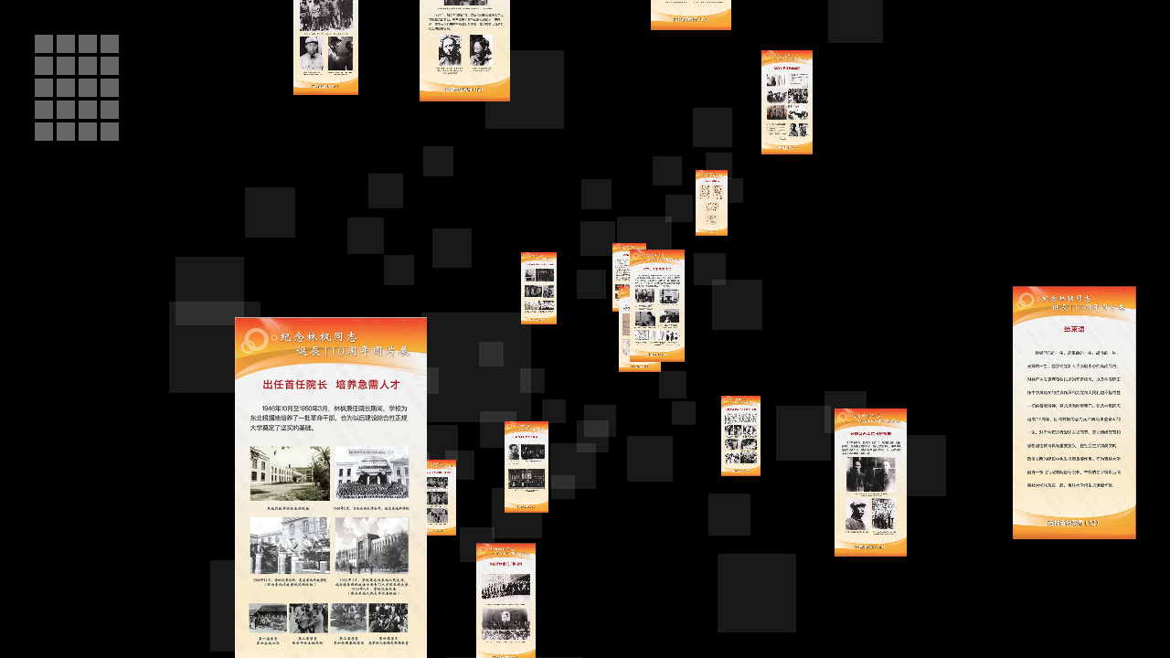

--- FILE ---
content_type: text/html;charset=UTF-8
request_url: http://www.jlsda.cn/G_3DTLYY_W.jsp?urltype=tree.TreeTempUrl&wbtreeid=1305
body_size: 5260
content:
<!DOCTYPE HTML PUBLIC "-//W3C//DTD HTML 4.01//EN" "http://www.w3.org/TR/html4/strict.dtd"><HTML><HEAD><TITLE>纪念林枫图片展-吉林省档案信息网</TITLE>




<META content="text/html; charset=UTF-8" http-equiv="Content-Type">
<META content="no" http-equiv="imagetoolbar">
<style type="text/css">
    html {
        overflow: hidden;}
    body {
        position: absolute;
        margin: 0px;
        padding: 0px;
        background: #eee;
        width: 100%;
        height: 100%;
        color: #fff;
        font-family: arial;
        font-size: 0.8em;}
    #screen {
        position: absolute;
        width: 100%;
        height: 100%;
        background: #000;
        overflow: hidden;}
    #screen img, canvas { 
        position: absolute;
        left: -9999px;
        cursor: pointer;
        image-rendering: optimizeSpeed;}
    #screen .href {
        border: #FFF dotted 1px;}
    #screen .fog { 
        position: absolute;
        background: #fff;
        opacity: 0.1;
        filter: alpha(opacity=10);}
    #command {
        position:absolute;
        left: 1em;
        top: 1em;
        width: 130px;
        z-index: 30000;
        background:#000;
        border: #000 solid 1em;}
    #bar {
        position:relative;
        left: 1em;
        top: 1em;
        height: 160px;}
    #bar .button { 
        position: absolute;
        background: #222;
        width: 20px;
        height: 20px;
        cursor: pointer;}
    #bar .loaded { 
        background: #666;}
    #bar .viewed { 
        background: #fff;}
    #bar .selected { 
        background: #f00;}
    #urlInfo {
        position: absolute;
        background: url(images/r.gif) no-repeat 0 4px;
        visibility: hidden;
        z-index: 30000;
        padding-left: 12px;
        cursor: pointer;}
</style>

<script type="text/javascript">
// =============================================================
//           ===== 3D gallery experiment =====
// script written by Gerard Ferrandez - April 5, 2010
// http://www.dhteumeuleu.com
// use under a CC-BY-NC license
// -------------------------------------------------------------
// update: April 17 : added hyperlinks, tweaked z-index
// =============================================================

var m3D = function () {
    /* ---- private vars ---- */
    var diapo = [],
        imb,
        scr,
        bar,
        selected,
        urlInfo,
        imagesPath = "",
        camera = {x:0, y:0, z:-650, s:0, fov: 500},
        nw = 0,
        nh = 0;
    /* ==== camera tween methods ==== */
    camera.setTarget = function (c0, t1, p) {
        if (Math.abs(t1 - c0) > .1) {
            camera.s = 1;
            camera.p = 0;
            camera.d = t1 - c0;
            if (p) {
                camera.d *= 2;
                camera.p = 9;
            }
        }
    }
    camera.tween = function (v) {
        if (camera.s != 0) {
            camera.p += camera.s;
            camera[v] += camera.d * camera.p * .01;
            if (camera.p == 10) camera.s = -1;
            else if (camera.p == 0) camera.s = 0;
        }
        return camera.s;
    }
    /* ==== diapo constructor ==== */
    var Diapo = function (n, img, x, y, z) {
        if (img) {
            this.url = img.url;
            this.title = img.title;
            this.color = img.color;
            this.isLoaded = false;
            if (document.createElement("canvas").getContext) {
                /* ---- using canvas in place of images (performance trick) ---- */
                this.srcImg = new Image();
                this.srcImg.src = imagesPath + img.src;
                this.img = document.createElement("canvas");
                this.canvas = true;
                scr.appendChild(this.img);
            } else {
                /* ---- normal image ---- */
                this.img = document.createElement('img');
                this.img.src = imagesPath + img.src;
                scr.appendChild(this.img);
            }
            /* ---- on click event ---- */
            this.img.onclick = function () {
                if (camera.s) return;
                if (this.diapo.isLoaded) {
                    if (this.diapo.urlActive) {
                        /* ---- jump hyperlink ---- */
                        //top.location.href = this.diapo.url;
                        window.open(this.diapo.url);
                    } else {
                        /* ---- target positions ---- */
                        camera.tz = this.diapo.z - camera.fov;
                        camera.tx = this.diapo.x;
                        camera.ty = this.diapo.y;
                        /* ---- disable previously selected img ---- */
                        if (selected) {
                            selected.but.className = "button viewed";
                            selected.img.className = "";
                            selected.img.style.cursor = "pointer";
                            selected.urlActive = false;
                            urlInfo.style.visibility = "hidden";
                        }
                        /* ---- select current img ---- */
                        this.diapo.but.className = "button selected";
                        interpolation(false);
                        selected = this.diapo;
                    }
                }
            }
            /* ---- command bar buttons ---- */
            this.but = document.createElement('div');
            this.but.className = "button";
            bar.appendChild(this.but);
            this.but.diapo = this;
            this.but.style.left = Math.round((this.but.offsetWidth  * 1.2) * (n % 4)) + 'px';
            this.but.style.top  = Math.round((this.but.offsetHeight * 1.2) * Math.floor(n / 4)) + 'px';
            this.but.onclick = this.img.onclick;
            imb = this.img;
            this.img.diapo = this;
            this.zi = 25000;
        } else {
            /* ---- transparent div ---- */
            this.img = document.createElement('div');
            this.isLoaded = true;
            this.img.className = "fog";
            scr.appendChild(this.img);
            this.w = 300;
            this.h = 300;
            this.zi = 15000;
        }
        /* ---- object variables ---- */
        this.x = x;
        this.y = y;
        this.z = z;
        this.css = this.img.style;
    }
    /* ==== main 3D animation ==== */
    Diapo.prototype.anim = function () {
        if (this.isLoaded) {
            /* ---- 3D to 2D projection ---- */
            var x = this.x - camera.x;
            var y = this.y - camera.y;
            var z = this.z - camera.z;
            if (z < 20) z += 5000;
            var p = camera.fov / z;
            var w = this.w * p;
            var h = this.h * p;
            /* ---- HTML rendering ---- */
            this.css.left   = Math.round(nw + x * p - w * .5) + 'px';
            this.css.top    = Math.round(nh + y * p - h * .5) + 'px';  
            this.css.width  = Math.round(w) + 'px';
            this.css.height = Math.round(h) + 'px';
            this.css.zIndex = this.zi - Math.round(z);
        } else {
            /* ---- image is loaded? ---- */
            this.isLoaded = this.loading();
        }
    }
    /* ==== onload initialization ==== */
    Diapo.prototype.loading = function () {
        if ((this.canvas && this.srcImg.complete) || this.img.complete) {
            if (this.canvas) {
                /* ---- canvas version ---- */
                this.w = this.srcImg.width;
                this.h = this.srcImg.height;
                this.img.width = this.w;
                this.img.height = this.h;
                var context = this.img.getContext("2d");
                context.drawImage(this.srcImg, 0, 0, this.w, this.h);
            } else {
                /* ---- plain image version ---- */
                this.w = this.img.width;
                this.h = this.img.height;
            }
            /* ---- button loaded ---- */
            this.but.className += " loaded";
            return true;
        }
        return false;
    }
    ////////////////////////////////////////////////////////////////////////////
    /* ==== screen dimensions ==== */
    var resize = function () {
        nw = scr.offsetWidth * .5;
        nh = scr.offsetHeight * .5;
    }
    /* ==== disable interpolation during animation ==== */
    var interpolation = function (bicubic) {
        var i = 0, o;
        while( o = diapo[i++] ) {
            if (o.but) {
                o.css.msInterpolationMode = bicubic ? 'bicubic' : 'nearest-neighbor'; // makes IE8 happy
                o.css.imageRendering = bicubic ? 'optimizeQuality' : 'optimizeSpeed'; // does not really work...
            }
        }
    }
    /* ==== init script ==== */
    var init = function (data) {
        /* ---- containers ---- */
        scr = document.getElementById("screen");
        bar = document.getElementById("bar");
        urlInfo = document.getElementById("urlInfo");
        resize();
        /* ---- loading images ---- */
        var i = 0, 
            o,
            n = data.length;
        while( o = data[i++] ) {
            /* ---- images ---- */
            var x = 1000 * ((i % 4) - 1.5);
            var y = Math.round(Math.random() * 4000) - 2000;
            var z = i * (5000 / n);
            diapo.push( new Diapo(i - 1, o, x, y, z));
            /* ---- transparent frames ---- */
            var k = diapo.length - 1;
            for (var j = 0; j < 3; j++) {
                var x = Math.round(Math.random() * 4000) - 2000;
                var y = Math.round(Math.random() * 4000) - 2000;
                diapo.push( new Diapo(k, null, x, y, z + 100));
            }
        }
        /* ---- start engine ---- */
        run();
    }
    ////////////////////////////////////////////////////////////////////////////
    /* ==== main loop ==== */
    var run = function () {
        /* ---- x axis move ---- */
        if (camera.tx) {

            if (!camera.s) camera.setTarget(camera.x, camera.tx);
            var m = camera.tween('x');
            if (!m) camera.tx = 0;
        /* ---- y axis move ---- */
        } else if (camera.ty) {
            if (!camera.s) camera.setTarget(camera.y, camera.ty); 
            var m = camera.tween('y');
            if (!m) camera.ty = 0;
        /* ---- z axis move ---- */
        } else if (camera.tz) {
            if (!camera.s) camera.setTarget(camera.z, camera.tz);
            var m = camera.tween('z');
            if (!m) {
                /* ---- animation end ---- */
                camera.tz = 0;
                interpolation(true);
                /* ---- activate hyperlink ---- */
                if (selected.url) {
                    selected.img.style.cursor = "pointer";
                    selected.urlActive = true;
                    selected.img.className = "href";
                    urlInfo.diapo = selected;
                    urlInfo.onclick = selected.img.onclick;
                    urlInfo.innerHTML = selected.title || selected.url;
                    urlInfo.style.visibility = "visible";
                    urlInfo.style.color = selected.color || "#fff";
                    urlInfo.style.top = Math.round(selected.img.offsetTop + selected.img.offsetHeight - urlInfo.offsetHeight - 5) + "px";
                    urlInfo.style.left = Math.round(selected.img.offsetLeft + selected.img.offsetWidth - urlInfo.offsetWidth - 5) + "px";
                } else {
                    selected.img.style.cursor = "default";
                }
            }
        }
        /* ---- anim images ---- */
        var i = 0, o;
        while( o = diapo[i++] ) o.anim();
        /* ---- loop ---- */
        setTimeout(run, 32);
    }
    return {
        ////////////////////////////////////////////////////////////////////////////
        /* ==== initialize script ==== */
        init : init
    }
}();

</script>

<!--Announced by Visual SiteBuilder 9-->
<link rel="stylesheet" type="text/css" href="_sitegray/_sitegray_d.css" />
<script language="javascript" src="_sitegray/_sitegray.js"></script>
<!-- CustomerNO:7765626265723230766847565253554403070003 -->
<link rel="stylesheet" type="text/css" href="G_3DTLYY_W.vsb.css" />
<META Name="keywords" Content="吉林省档案信息网,吉林省档案馆,吉林省档案" />
<script type="text/javascript" src="/system/resource/js/counter.js"></script>
<script type="text/javascript">_jsq_(1305,'/G_3DTLYY_W.jsp',-1,1266315741)</script>
</HEAD>
<BODY >
<DIV id="screen">
<DIV id="command"><script type="text/javascript"> 
 
  var _gaq = _gaq || [];
  _gaq.push(['_setAccount', 'UA-11260904-15']);
  _gaq.push(['_trackPageview']);
 
  (function() {
    var ga = document.createElement('script'); ga.type = 'text/javascript'; ga.async = true;
    ga.src = ('https:' == document.location.protocol ? 'https://ssl' : 'js') + '/ga.js';
    var s = document.getElementsByTagName('script')[0]; s.parentNode.insertBefore(ga, s);
  })(); 
</script>
<DIV id="bar"></DIV></DIV>
<DIV id="urlInfo"></DIV></DIV><script type="text/javascript">
/* ==== start script ==== */
setTimeout(function() {
    m3D.init(
        [ 
            <!-- 是否为图片列表 -->
                            { src: "/__local/D/D0/92/FD675D9FF0572F15DB22D60DF12_31C47AC8_49609.jpg", url: "G_NR_W.jsp?urltype=news.NewsContentUrl&wbtreeid=1305&wbnewsid=36158", title: "出任首任院长 培养急需人才2", color: "#fff" },
<!-- 是否为图片列表 -->
                            { src: "/__local/3/F1/E1/EFC9E01FC63E5DB9A4BBB372A75_6220D51B_42C22.jpg", url: "G_NR_W.jsp?urltype=news.NewsContentUrl&wbtreeid=1305&wbnewsid=36154", title: "晚年时期的林枫", color: "#fff" },
<!-- 是否为图片列表 -->
                            { src: "/__local/5/19/20/C18B4082D6B996AD61C51EF1405_60DD694E_3E520.jpg", url: "G_NR_W.jsp?urltype=news.NewsContentUrl&wbtreeid=1305&wbnewsid=36151", title: "结束语", color: "#fff" },
<!-- 是否为图片列表 -->
                            { src: "/__local/9/C4/35/2F67F10CF152B75241D0AFFACF1_9C7775EC_4BF56.jpg", url: "G_NR_W.jsp?urltype=news.NewsContentUrl&wbtreeid=1305&wbnewsid=36169", title: "人物生平", color: "#fff" },
<!-- 是否为图片列表 -->
                            { src: "/__local/5/3A/6A/72232152A3246BB5E5EF8C68190_D42A729E_41EB7.jpg", url: "G_NR_W.jsp?urltype=news.NewsContentUrl&wbtreeid=1305&wbnewsid=36168", title: "战斗的青春1", color: "#fff" },
<!-- 是否为图片列表 -->
                            { src: "/__local/A/D5/6F/6288C7EFB0F160D53F1ACC80680_CEB704DC_45C97.jpg", url: "G_NR_W.jsp?urltype=news.NewsContentUrl&wbtreeid=1305&wbnewsid=36167", title: "战斗的青春2", color: "#fff" },
<!-- 是否为图片列表 -->
                            { src: "/__local/6/60/DE/882D09A56873D515B07E3661AFA_C04D82EF_42C39.jpg", url: "G_NR_W.jsp?urltype=news.NewsContentUrl&wbtreeid=1305&wbnewsid=36166", title: "开辟晋西南抗日根据地1", color: "#fff" },
<!-- 是否为图片列表 -->
                            { src: "/__local/9/F6/E7/0BF72B970569548D6E82D7082C7_6D4140B4_444C5.jpg", url: "G_NR_W.jsp?urltype=news.NewsContentUrl&wbtreeid=1305&wbnewsid=36165", title: "开辟晋西南抗日根据地2", color: "#fff" },
<!-- 是否为图片列表 -->
                            { src: "/__local/1/A8/C4/CBFFCC7675B909EC4E00EB71C38_C037CFDE_442F3.jpg", url: "G_NR_W.jsp?urltype=news.NewsContentUrl&wbtreeid=1305&wbnewsid=36164", title: "开辟晋西南抗日根据地3", color: "#fff" },
<!-- 是否为图片列表 -->
                            { src: "/__local/0/39/E5/4B13C2C21A88A844AE756FE9AC7_6384CBD3_4A84B.jpg", url: "G_NR_W.jsp?urltype=news.NewsContentUrl&wbtreeid=1305&wbnewsid=36163", title: "致力于东北民主建政1", color: "#fff" },
<!-- 是否为图片列表 -->
                            { src: "/__local/E/F3/0B/18EC5BFA2FDE2495E1154122164_F4F4BD47_476B8.jpg", url: "G_NR_W.jsp?urltype=news.NewsContentUrl&wbtreeid=1305&wbnewsid=36162", title: "致力于东北民主建政2", color: "#fff" },
<!-- 是否为图片列表 -->
                            { src: "/__local/9/F5/AB/9274CE2F921E8676FCF0B1E95F9_5261EF97_452E4.jpg", url: "G_NR_W.jsp?urltype=news.NewsContentUrl&wbtreeid=1305&wbnewsid=36161", title: "致力于东北民主建政3", color: "#fff" },
<!-- 是否为图片列表 -->
                            { src: "/__local/D/C2/AB/C8E7031DEDDA36E62D1393070E6_99F7EBAC_3E1E4.jpg", url: "G_NR_W.jsp?urltype=news.NewsContentUrl&wbtreeid=1305&wbnewsid=36160", title: "致力于东北民主建政4", color: "#fff" },
<!-- 是否为图片列表 -->
                            { src: "/__local/0/B9/5D/164E6841A20E2AC233A29A3A4ED_41691D26_46FDE.jpg", url: "G_NR_W.jsp?urltype=news.NewsContentUrl&wbtreeid=1305&wbnewsid=36159", title: "出任首任院长 培养急需人才1", color: "#fff" },
<!-- 是否为图片列表 -->
                            { src: "/__local/9/D6/72/EEB493E1FEED1E1F7548407DEA0_E5E51E06_4BECB.jpg", url: "G_NR_W.jsp?urltype=news.NewsContentUrl&wbtreeid=1305&wbnewsid=36157", title: "调任中央 为新中国事业呕心沥…", color: "#fff" },
<!-- 是否为图片列表 -->
                            { src: "/__local/5/F8/23/D5CBD5AE9EDD3BB41B9D480C890_56DA4337_3F375.jpg", url: "G_NR_W.jsp?urltype=news.NewsContentUrl&wbtreeid=1305&wbnewsid=36156", title: "调任中央 为新中国事业呕心沥…", color: "#fff" },
<!-- 是否为图片列表 -->
                            { src: "/__local/1/94/AC/22FC50F5CDFD2514977761D5E2C_DECCDC44_44BC0.jpg", url: "G_NR_W.jsp?urltype=news.NewsContentUrl&wbtreeid=1305&wbnewsid=36155", title: "调任中央 为新中国事业呕心沥…", color: "#fff" },
<!-- 是否为图片列表 -->
                            { src: "/__local/7/A5/BB/9549A48CF77CC168607A89A4019_2FEE725D_4BB9E.jpg", url: "G_NR_W.jsp?urltype=news.NewsContentUrl&wbtreeid=1305&wbnewsid=36153", title: "丰碑永驻 精神长存1", color: "#fff" },
<!-- 是否为图片列表 -->
                            { src: "/__local/5/45/56/79C4EDB71DD74B82A70147CEB4E_CA29C4DE_41A0A.jpg", url: "G_NR_W.jsp?urltype=news.NewsContentUrl&wbtreeid=1305&wbnewsid=36152", title: "丰碑永驻 精神长存2", color: "#fff" },
<!-- 是否为图片列表 -->
            <!-- 是否是尾条 -->
                { src: "", url: "G_NR_W.jsp?urltype=news.NewsContentUrl&wbtreeid=1305&wbnewsid=36148", title: "结束语", color: "#fff" }
        ]
    );
}, 500);
</script>

<embed class="edui-faked-music" width="0" height="0" musicname="纯音乐 - 激情燃烧的岁月 [mqms]" src="/system/resource/images/ueditor/musicFlash/player_mp3_maxi.swf" vsb_data="/__local/D/77/3C/082043B70B8F0D46F8B9A9F1902_3F07753D_3FDC9E.mp3" vsbautoplay="true" flashvars="mp3=/__local/D/77/3C/082043B70B8F0D46F8B9A9F1902_3F07753D_3FDC9E.mp3&amp;showstop=1&amp;showvolume=1&amp;bgcolor1=eeeeee&amp;bgcolor2=a0a0a0&amp;autoplay=1" vsbmp3audio="true"/>



 </BODY></HTML>
